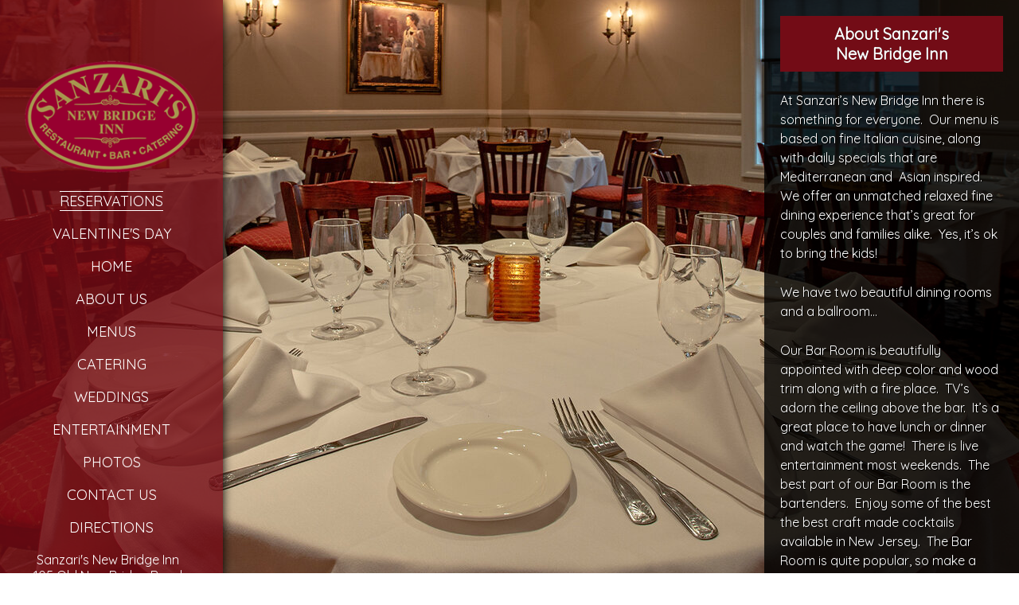

--- FILE ---
content_type: text/html; charset=UTF-8
request_url: https://sanzaris.com/about-us/
body_size: 3134
content:
<!DOCTYPE html>
<html lang="en">
	<head>
		<title>About Us - Sanzari's New Bridge Inn - New Milford NJ</title>
		<meta http-equiv="Content-Type" content="text/html; charset=utf-8" />
		<meta name="description" content="105 Old New Bridge Road New Milford NJ - About Us" />
		<meta name="keywords" content="New Milford NJ (201) 692-7700 About Us" />
		<meta name="viewport" content="width=device-width, initial-scale=1">
		<meta name="xid" content="183">
				<script type="text/javascript" src="/website/resources/jquery-3.7.0.min.js"></script> 
		<script type="text/javascript" src="/website/resources/jquery-ui.min.js"></script>
		<script>
			function iframe_resize(obj) {
				obj.style.height = obj.contentWindow.document.body.scrollHeight + 'px';
			}
			
			$( document ).ready(function() {
				var real_domain = $(location).attr('host');
				var window_width = $( window ).width();
				//if (window_width < 601) {
					
					$(".website-navigation a").each(function() {
						
						var $this = $(this);       
						var _href = $this.attr("href"); 

						var temp = document.createElement('a');
						temp.href = _href;
						
						var temp_domain = temp.hostname;			
						if (temp_domain != real_domain) {
							//
						} else if (_href !== "#") {
							$this.attr("href", _href + '#view-page');
						}
						
					});
				//}
			});
			
		</script>
		<link type="text/css" rel="stylesheet" href="/website/resources/base.css?refresh=1769405927"/>		
			
		<link type="text/css" rel="stylesheet" href="/website/themes/0000000000/css.css"/>
			
		<link type="text/css" rel="stylesheet" href="/content/website/accounts/776233/61-0000000000.css"/>
		
				
			
	</head>
		<body class="website-body" id="body_page_427">
		
<div class="website-shell">
		
	<div class="website-navigation-shell">
	
		<a href="#view-page" class="skip_to_main_content">Skip to main content.</a>
		
	
		<a href="/" class="website-logo-link"><img width="100%" alt="Sanzari's New Bridge Inn Logo" src="/content/website/accounts/776233/240-85f72fb7ff381d3c2da1eaa13249d917.png"></a>
		
						
		<div class="mobile mobile-address">
			<ul class="location-name">
					<li>Sanzari's New Bridge Inn</li>
				</ul>
							<ul class="address-and-phone"><li>105 Old New Bridge Road</li><li>New Milford, NJ 07646</li><li>(201) 692-7700</li></ul>		</div>
		
		<div class="mobile mobile-phone">
			<a href="tel:(201) 692-7700;">CALL US</a>
		</div>
		
		<div class="mobile">
			<a href="#" class="mobile-menu-return" onclick="mobile_return_to_main_menu();">Return to Main Menu</a>
		</div>
		
		<ul class="website-navigation" id="websitenavigation" role="list">
			<li><a id="link_396" target="_blank" href="https://www.opentable.com/restref/client/?rid=129292&restref=129292&corrid=354974b9-362d-4a4c-b934-3d2b5005dd7a" aria-label="Leaving www.sanzaris.com. Redirecting to https://www.opentable.com/restref/client/?rid=129292&amp;restref=129292&amp;corrid=354974b9-362d-4a4c-b934-3d2b5005dd7a. Policies may differ on accessibility, security, and privacy.">Reservations</a></li><li ><a id="link_6585" href="/valentines-day/">Valentine's Day</a></li><li ><a id="link_402" href="/">Home</a></li><li ><a id="link_392" href="/about-us/">About Us</a></li><li ><a id="link_393" href="/menus/">Menus</a></li><li ><a id="link_394" href="/catering/">Catering</a></li><li ><a id="link_1606" href="/weddings/">Weddings</a></li><li ><a id="link_422" href="/entertainment/">Entertainment</a></li><li ><a id="link_400" href="/photos/">Photos</a></li><li ><a id="link_397" href="/contact-us/">Contact Us</a></li><li ><a id="link_398" href="/directions/">Directions</a></li>					</ul>
		
		<div class="website-address desktop desktop-address">
				<ul class="location-name">
					<li>Sanzari's New Bridge Inn</li>
				</ul>
								<ul class="address-and-phone"><li>105 Old New Bridge Road</li><li>New Milford, NJ 07646</li><li>(201) 692-7700</li></ul>		</div>
		
		<div class="website-social">
			<a rel="noreferrer" target="_blank" href="https://www.facebook.com/Sanzaris" title="Visit Our Facebook Page" aria-label="Leaving www.sanzaris.com. Redirecting to https://www.facebook.com/Sanzaris. Policies may differ on accessibility, security, and privacy."><img alt="facebook icon" src="/website/themes/0000000000/facebook.png" width="32"></a><a rel="noreferrer" target="_blank" href="https://twitter.com/sanzarisnbi" title="Visit Our X (Formerly Twitter) Page" aria-label="Leaving www.sanzaris.com. Redirecting to https://twitter.com/sanzarisnbi. Policies may differ on accessibility, security, and privacy."><img alt="twitter icon" src="/website/themes/0000000000/twitter.png" width="32"></a><a rel="noreferrer" target="_blank" href="https://www.instagram.com/sanzarisnbi/" title="Visit Our Instagram Page" aria-label="Leaving www.sanzaris.com. Redirecting to https://www.instagram.com/sanzarisnbi/. Policies may differ on accessibility, security, and privacy."><img alt="instagram icon" src="/website/themes/0000000000/instagram.png" width="32"></a>		</div>
		
		<div class="website-snippet-hours">MONDAY-THURSDAY<br>
11:30am - 10:00pm
<br>
FRIDAY<br>
11:30am - 11:00pm
<br>
SATURDAY<br>
12:00pm- 11:00pm
<br>
SUNDAY<br>
1:00pm - 9:00pm</div>		
		
	</div>
	
	
	<div class="website-content wbx3" id="wc_aboutus" role="main">
		<a name="view-page" style="height:0px;width:0px;"></a>	
						<div class="stackable-block primary-div primary-div-about-us">
				
					<style>
									
#sb0_696_spot3 { min-height:100vh;padding:20px;background: rgba(0,0,0,0.8); }

#sb0_712_spot3 { min-height:100vh;padding:20px;background: rgba(0,0,0,0.8); }

#sb0_760_spot3 { padding:20px;background: rgba(0,0,0,0.8); }

#sb0_708_spot3 { padding:20px;background: rgba(0,0,0,0.8); }

#sb0_704_spot3 { padding:20px;background: rgba(0,0,0,0.8); }

#sb0_693_spot2 { background: rgba(0,0,0,0.7);padding:20px; }
;
								</style><div class="stackable-block" data="1.d"><div class="top3-div" id="sb0_704">
	<div class="top3" id="sb0_704_spot1">
						<div class="stackable-block" id="sb1_705">&nbsp;</div>	</div>
	<div class="top3" id="sb0_704_spot2">
						<div class="stackable-block" id="sb1_706">&nbsp;</div>	</div>
	<div class="top3" id="sb0_704_spot3">
		<h1>About Sanzari's<br>New Bridge Inn</h1>				<div class="stackable-block" id="sb1_707"><p style="text-align:left;"><span style="font-size: 1rem;"><br>At Sanzari’s New Bridge Inn there is something for everyone.&nbsp; Our menu is based on fine Italian cuisine, along with daily specials that are Mediterranean and&nbsp; Asian inspired. We offer an unmatched relaxed fine dining experience that’s great for couples and families alike.&nbsp; Yes, it’s ok to bring the kids!</span></p><p style="text-align:left;"><span style="font-size: 1rem;">We have two beautiful dining rooms and a ballroom…</span></p><p style="text-align:left;"><span style="font-size: 1rem;">Our Bar Room is beautifully appointed with deep color and wood trim along with a fire place.&nbsp; TV’s adorn the ceiling above the bar.&nbsp; It’s a great place to have lunch or dinner and watch the game!&nbsp; There is live entertainment most weekends.&nbsp; The best part of our Bar Room is the bartenders.&nbsp; Enjoy some of the best the best craft made cocktails available in New Jersey.&nbsp; The Bar Room is quite popular, so make a reservation to ensure seating.</span></p><p style="text-align:left;"><span style="font-size: 1rem;">Our Grand Dining Room is a beautifully appointed dining with rich color.&nbsp; It’s perfect for your fine dining experience.&nbsp; It’s truly a comfortable environment that when combined with our extraordinary menu wine list and cocktails will leave you with wonderful memories.</span></p><p style="text-align:left;"><span style="font-size: 1rem;">Our Ballroom – Located on the second floor of our historic venue is used for private parties and events for up to 90 people.&nbsp; It is the perfect venue for Christenings, Baby Showers, Birthday parties, and Intimate Weddings and Corporate Functions.&nbsp; Tastefully appointed, the Ballroom includes a private bar.</span></p><p style="text-align:left;"><span style="font-size: 1rem;">At Sanzari’s New Bridge Inn we are sure you’ll find our relaxed fine dining and skilled attentive staff a welcome experience…</span></p></div>	</div>
</div>
<div class="end-block"></div></div><div style="clear:both;"></div>				
			</div>				
	</div>
	
					<style>
			#exit_page_with_modal {
				display:none;
			}
			</style>
			<script>
			function exit_page_modal(id,url) {
				
				var check_url = decodeURIComponent(url);
				if (url !== check_url) {
				  var url = check_url;
				}
				
				if (!/^https?:\/\//i.test(url)) {
				  url = window.location.origin + url;
				}
				
				var urlObject = new URL(url);
				var baseUrl = urlObject.origin;
				
				$('#exit_page_with_modal').fadeIn(700);
				$('#exit_page_goto_address').html(baseUrl);
				$('#exit_page_goto_address_url').attr('href',url);
				$('#exit_modal_form').focus();
			}
			function exit_page_modal_close() {
				$('#exit_page_with_modal').fadeOut(700);
			}
			</script>
			<div id="exit_page_with_modal">
				<form method="post" action="/404/" id="exit_modal_form" tabindex="-1">
					<div id="exit_modal_you_are_leaving">This notice is provided for <b>Website Accessibility</b> best practices</div>
					<div id="exit_modal_goto">You are leaving <b id="exit_modal_website">sanzaris.com</b><br>We are redirecting you to...<div id="exit_page_goto_address"></div></div>
					<div id="exit_modal_notice">Website accessibility, security and privacy policies may be different than ours.</div>
					<div class="exit_modal_buttons_group">
					<a onclick="exit_page_modal_close();" href="#"  class="exit_modal_buttons exit_modal_buttons_cancel" aria-label="Go Back">Close Notice</a>
					<a id="exit_page_goto_address_url" href="#" class="exit_modal_buttons exit_modal_buttons_continue" aria-label="Continue to Website" id="m_continue">Continue to Website</a>
					</div>
				</form>
			</div>
				
</div>
<div id="rpwbfooter"><span class="footer_block"><a class="help_link" target="_blank" href="/help/">Help</a></span><span class="footer_block"><a class="accessibility_statement" target="_blank" href="/accessibility-statement/">Accessibility Statement</a></span><span class="footer_block"><a class="privacy_link" target="_blank" href="/privacy-policy/">Privacy Policy</a></span><span class="footer_block">Web Design &copy; <a target="_blank" href="https://www.restaurantpassion.com/">Restaurant Passion, Inc.</a></span></div>
<div class="website-background"><img alt="" src="/content/website/accounts/776233/1600-fffdb8f3eb57b7c7bf5894f5d1fe3790.jpg"></div>				
	</body>
</html>
				

--- FILE ---
content_type: text/css
request_url: https://sanzaris.com/content/website/accounts/776233/61-0000000000.css
body_size: 1160
content:
@import url('https://fonts.googleapis.com/css2?family=Quicksand&display=swap');
@import url('https://fonts.googleapis.com/css2?family=Petit+Formal+Script&display=swap');
}
.custom_page_body {
  padding: 10px;
}
.content_list_category {
  background-color: #730c16;
  margin-bottom: 15px;
}
.content_list_category h2 {
  color: #fff !important;
  font-family: 'Quicksand', sans-serif;
}
.content_list li p {
  margin-bottom: 0px;
  font-family: 'Quicksand', sans-serif;
}
.content_list li .note {
  color: #fff !important;
  font-family: 'Quicksand', sans-serif;
}
.content_list li strong {
  font-family: 'Quicksand', sans-serif;
}
.menu_system_links {
  background-color:#730c16;
}
.menu_system_content {
  padding: 20px;
  border-radius: 0px 0px 10px 10px !important;
}
.stackable-block .top2 {
  margin-bottom: 10px;
}
.website-navigation {
  text-align: center;
  padding: 25px 0px 0px 0px;
  margin-right:0;
border-bottom:0px;
}
.top2 h1, .stackable-block h1 {
  width: 100%;
  text-align: center;
  padding: 10px 0px 10px 0px;
  background-color:#730c16;
  margin: 0;
color:#fff;
text-shadow: 0px 0px black !important;
}
.phototitle{
width: 100%;
  text-align: center;
  padding: 10px 0px 10px 0px;
  background-color:#730c16;
  margin: 0;
color:#fff;
text-shadow: 0px 0px black !important;
}
.rpwb_photo_gallery {
background:rgba(0,0,0,0.7);
padding:10px;
}
.rpwb_photo_gallery ul li {
  margin-bottom: 10px;
}
.btn1 {
  text-align: center;
  width: 100%;
  max-width: 250px;
  margin: 12px auto;
 background: #730c16;
  border-radius: 20px;
  box-shadow: 0 0 12px black;
display:block;
color:#fff;
padding:10px;
}
.btn1 a {
  color: #fff;
  font-size: 16px;
  padding: 10px;
text-decoration:none;
}
#modal_window {
  text-align: center;
  max-width: 425px;
  width: 100%;
background:rgba(0,0,0,0.7);
}
#modal_closer {
  padding: 10px;
  background: #730c16;
  text-align: right;
}
#modal_closer button {
  padding: 5px;
  background-color: #fff;
  border-radius: 5px;
  font-variant: small-caps;
}
#modal_content {
  padding: 10px;
color:#fff;
font-size:24px;
}
.website-social{
margin-top:12px;
}
.website-social a:link img {
  filter: invert(100%);
}
.website-navigation ul{
width:100%;
}
.website-snippet-hours{
margin-top:12px;
font-size:12px;
line-height:16px;
}
.website-navigation li {
  font-size: 18px;
  letter-spacing: 0px;
  padding-bottom: 10px;
  width: 100%;
}
.website-navigation li a {
  color: #fff!important;
  font-size: 18px;
  text-shadow: none;
  width: 100%;
  font-family: 'Quicksand', sans-serif; !important;
}
.website-navigation li a:hover {
  color: #fff!important;
    text-shadow: 0px 0px 0px black;
    letter-spacing: 1px;
    transition-timing-function: ease-out;
transition-duration: 0.2s;
}

.website-content #sb1_587 p {
  font-size: 18px;
}
.viewing {
  display: none;
}
.custom_page_body p {
  font-size: 20px;
}
.giftcert-btn {
  padding: 15px;
  background: #253475;
  border-radius: 20px;
  color: #fff;
  font-size: 24px;
  box-shadow: 0 0 12px black;
  margin: 15px auto;
}
.giftcert-btn a {
  color: #fff;
}
.menu_system_links li a {
  font-family: 'Quicksand', sans-serif !important;
color:#fff;
}
.menu_system_links li a:hover {
  color: #fff !important;
}
.menu_system_links_li_selected a {
  text-decoration: underline;
  color: #fff !important;
}
.website-navigation-shell {
  background: rgba(115,12,22,0.8);
  color: #fff;
padding:0px !important;
}
.website-navigation-shell ul{
padding:0;
margin:0;
}
.address-and-phone {
  padding: 0px 0px 10px 0px;
  font-weight: 300;
  font-size: 16px;
font-family: 'Quicksand', sans-serif; !important;
}
.website-logo-link {
  margin-bottom: 25px;
  display: block;
  padding: 75px 30px 20px 30px;
  margin: 0 auto;
}
.mobile-phone {
  display: none;
}
.website-background{
filter: brightness(100%);
}
#wc_aboutus, #wc_events, #wc_contactus, #wc_hours, #wc_directions, #wc_, #wc_giftcertificates, #wc_videos, #wc_media, #wc_partyrooms, #wc_about, #wc_indexhtmlvar, #wc_giftcards, #wc_entertainment{
padding:0;
}
#sb1_549, #sb1_558{
padding:20px;
text-align:left;
}
#sb0_785_spot3, #sb0_772_spot3, #sb0_780_spot3, #sb0_768_spot3, #sb0_784_spot3{
height:100vh;
}
.end-block{
display:none;

}
a{
color:#fff;
}
.external-page{
height:95vh;
}
.stackable-block .top3{
text-align:start;
}
#sb1_586, #sb1_585, #sb1_587{
    padding: 15px;
    margin: 0px 0px 15px 0px;
    background-color: rgba(0,0,0,0.8);
    height: 115px;
}
#sb1_616{
margin-left:10px;
}
#link_396{
border-top:1px solid #fff;
border-bottom:1px solid #fff;
}
body{
font-family: 'Quicksand', sans-serif;
}
.column2:first-of-type{
column-count: 2 !important;
}
.custom_page_header{
color:#fff !important;
font-family: 'Quicksand', sans-serif !important; 
padding-top:12px;
}
#calendarTitle{
display:none !important;
}
#rpwbfooter{
width:100%;
background:#000;
color:#fff;
text-align: right;
}
#rpwbfooter a{
color:#fff;
}
.rpwb_gallery_pages{
background:#000;
}
.media_caption_group{
display:none;
}

.snippets-hours{
display:inline-block;
padding:5px;
}
@media only screen and (max-width: 712px) {
.snippets-hours{
display:block;
}
}
@media only screen and (max-width: 600px) {
  .website-navigation li {
    border-radius: 10px;
background: rgba(0,0,0,0);
  }
  .column2, .column2:first-of-type {
    column-count: 1 !important;
}
}